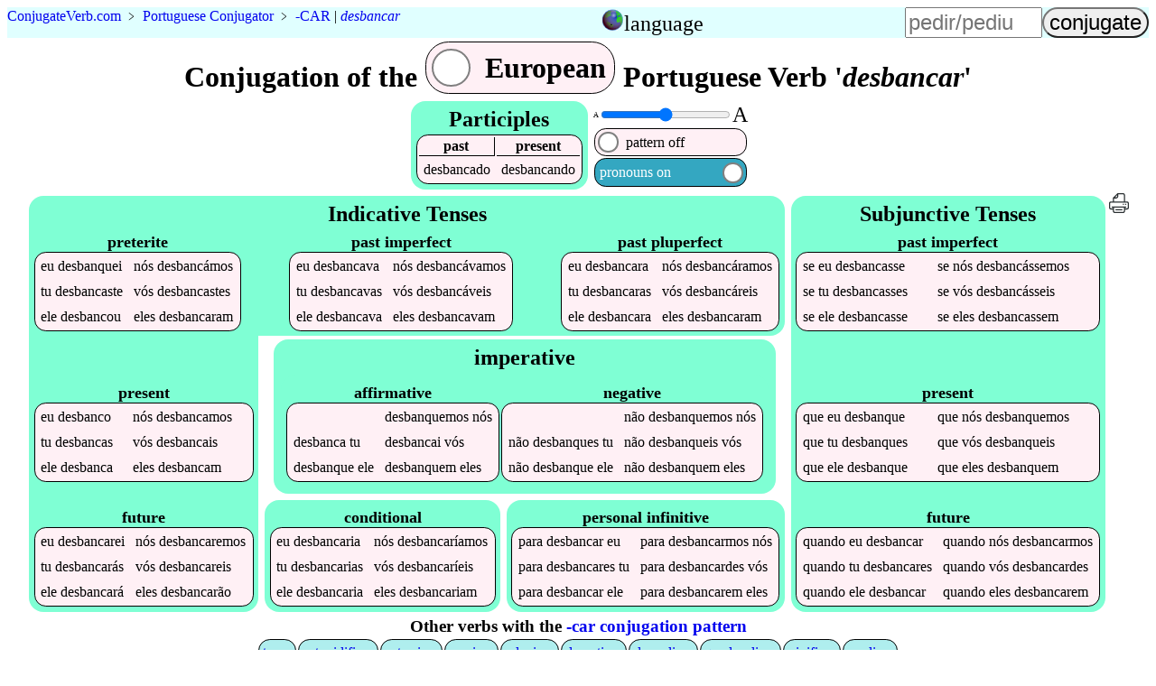

--- FILE ---
content_type: text/html;charset=utf-8
request_url: https://www.conjugateverb.com/pt/desbancar
body_size: 3558
content:
<!DOCTYPE html><html lang=en><head><script async src=/cv9.js></script><!-- Global site tag (gtag.js) - Google Analytics -->
<script async src="https://www.googletagmanager.com/gtag/js?id=UA-36007820-1"></script>
<script>
  window.dataLayer = window.dataLayer || [];
  function gtag(){dataLayer.push(arguments);}
  gtag('js', new Date());

  gtag('config', 'UA-36007820-1');
</script>
<title>How to Conjugate 'desbancar' in all Portuguese Verb Conjugations</title><meta name=description content="Mobile phone optimized Portuguese 'desbancar' conjugation. The verb tables adjust to your screen size and position, saving you from zooming and excessive scrolling."><meta name=viewport content="width=device-width, initial-scale=1"><link rel=alternate hreflang=en href="https://www.conjugateverb.com/pt/desbancar"><link rel=alternate hreflang=pt href="https://pt.conjugateverb.com/pt/desbancar"><style>a{text-decoration:none}figcaption{font-weight:bold}footer,header{background-color:LightCyan;clear:both}header caption{display:inline}header>table,input,summary{font-size:1.5em}#h,header tbody,i{display:none}#p>span:first-child,#t>span:first-child,#y,#w>span:first-child{display:none}@media(max-width:36em){.wide{display:none}}h2{background-color:Aquamarine}i{font-style:normal}th{border-bottom:thin solid}th:first-child{border-right:thin solid}[type=range],[type=text]{width:6em}[type=submit]{border-radius:1em}@media(max-width:30em){h1{font-size:1.5em}h2{font-size:1.1em}header{font-size:smaller}[type=text]{width:4.5em}}figure{margin:2vw}form{margin-left:auto}header>p{margin:0 auto .5em 0}label>span{padding:.3em}label>span:first-child{margin-right:auto}h4,ol{margin:0}#s>div:first-child{margin-right:.4em}main td{padding:.3em}main caption{font-size:1.1em;font-weight:bold;margin-top:.2em}footer,h1,h2,h3,summary{margin:.1em;text-align:center}label,nav>ul li,main table{background-color:LavenderBlush;border:1px solid black;border-radius:.8em;margin:1px;white-space:nowrap}label>span:nth-child(2){background-color:White;border:2px solid Gray;border-radius:50%;height:.6em;margin:.2em;width:.6em}.left{background-color:white;caption-side:bottom;float:left;margin-bottom:1em;margin-right:1em}.right{clear:both;float:right}ul{list-style:none;margin:0;padding:0}.a,.b,.c,#d,#e,#g,.i,.j,#k,#m,#o,#p,#q,#r,#s,#t,footer,footer div,#w{display:flex;flex-wrap:wrap;justify-content:flex-start}#w{display:inline-flex}.c,#d,#e,#g,#m,#o,#q,#r,footer{flex-direction:column}.a,#d,.j,#s,footer{justify-content:center}#k,#m,#o{justify-content:space-between}footer div{justify-content:space-evenly}.c,#g,.j,#q{margin:.2em;position:relative;background-color:Aquamarine;border-radius:1em;padding:.3em}#q{border-bottom-left-radius:0;margin-bottom:0}#g{border-top-left-radius:0;border-top-right-radius:0;margin-top:0}.i,#p,#t,#r,#w{align-items:center}.j,#k{align-items:flex-end}#h,.l{align-self:center}#m,#o,#r{flex-grow:1}header tbody{background-color:LightCyan;position:absolute;z-index:5}header>table{position:relative}header>table,input,label{cursor:pointer}nav>ul>li{background-color:PaleTurquoise;padding:.3em}</style></head><body><header class=b><p vocab=https://schema.org/ class=notranslate typeof=BreadcrumbList><span property=itemListElement typeof=ListItem><a property=item typeof=WebPage href=/ ><span property=name><span>Conjugate</span><span>Verb</span>.<span>com</span></span></a><meta property=position content=1></span>&nbsp;&#65125;&nbsp;<span property=itemListElement typeof=ListItem><a property=item typeof=WebPage href=/pt><span property=name class=translate>Portuguese Conjugator</span></a><meta property=position content=2></span><span class=wide>&nbsp;&#65125;&nbsp;<a href=c--car title="verb conjugation pattern -car">-CAR</a>&nbsp;|&nbsp;<span property=itemListElement typeof=ListItem><a property=item typeof=WebPage href=#verb class=notranslate><em property=name lang=pt>desbancar</em></a><meta property=position content=3></span></span></p><table><caption id=n onclick=n()><img src=https://res.cloudinary.com/dhinckle/EarthIcon.png alt="language select icon thanks to english wikipedia" style=height:24px;width:24px; /><a>language</a></caption><tr><td><a href="https://www.conjugateverb.com/pt/desbancar" class=notranslate>English</a></td></tr><tr><td><a href="https://pt.conjugateverb.com/pt/desbancar" lang=pt class=notranslate>Português</a></td></tr></table><form accept-charset=UTF-8 action=/search method=post><input type=text name=verb placeholder=pedir/pediu><input type=submit value=conjugate></form></header><main><h1>Conjugation of the <label id=w onclick=w()><span>Brazilian</span><span></span><span>European</span></label> Portuguese Verb '<em lang=pt class=notranslate data-t=I-car>desbancar</em>'</h1><div id=s><div class=c><h2>Participles</h2><table><tr><th>past</th><th>present</th></tr><tr lang=pt class=notranslate><td data-t=7>desbancado</td><td data-t=7>desbancando</td></tr></table></div><div id=d><div class=i><span style=font-size:8px;>A</span><input id=f min=8 max=24 onchange=f() style=padding:0; type=range value=16 /><span style=font-size:24px;>A</span></div><label id=t onclick=t()><span>pattern on<sup>*</sup></span><span></span><span>pattern off</span></label><label id=p onclick=p()><span>pronouns on</span><span></span><span>pronouns off</span></label></div></div><div  lang=pt class="a notranslate"><div id=e><div id=q><h2 lang=en class="l translate">Indicative Tenses</h2><div id=k><table class=z title="preterite Indicative Portuguese"><caption lang=en class=translate>preterite</caption><tr><td data-t=+0><i>eu </i>desbanquei</td><td data-t=+0><i>nós </i>desbancámos</td></tr><tr class=w><td data-t=+0><i>tu </i>desbancaste</td><td data-t=+0><i>vós </i>desbancastes</td></tr><tr><td data-t=7><i>ele </i>desbancou</td><td data-t=+9><i>eles </i>desbancaram</td></tr></table><table class=z title="past imperfect Indicative Portuguese"><caption lang=en class=translate>past imperfect</caption><tr><td data-t=7><i>eu </i>desbancava</td><td data-t=7><i>nós </i>desbancávamos</td></tr><tr class=w><td data-t=7><i>tu </i>desbancavas</td><td data-t=7><i>vós </i>desbancáveis</td></tr><tr><td data-t=7><i>ele </i>desbancava</td><td data-t=7><i>eles </i>desbancavam</td></tr></table><table class=z title="past pluperfect Indicative Portuguese"><caption lang=en class=translate>past pluperfect</caption><tr><td data-t=+0><i>eu </i>desbancara</td><td data-t=+0><i>nós </i>desbancáramos</td></tr><tr class=w><td data-t=+0><i>tu </i>desbancaras</td><td data-t=+0><i>vós </i>desbancáreis</td></tr><tr><td data-t=+0><i>ele </i>desbancara</td><td data-t=+0><i>eles </i>desbancaram</td></tr></table></div></div><div class=b><div id=g><h2 lang=en id=h class=translate>Indicative Tenses</h2><div id=m><table class=y title="present Indicative Portuguese"><caption lang=en class=translate>present</caption><tr><td data-t=7><i>eu </i>desbanco</td><td data-t=7><i>nós </i>desbancamos</td></tr><tr class=w><td data-t=7><i>tu </i>desbancas</td><td data-t=7><i>vós </i>desbancais</td></tr><tr><td data-t=7><i>ele </i>desbanca</td><td data-t=7><i>eles </i>desbancam</td></tr></table><table class=x title="future Indicative Portuguese"><caption lang=en class=translate>future</caption><tr><td data-t=+9><i>eu </i>desbancarei</td><td data-t=+9><i>nós </i>desbancaremos</td></tr><tr class=w><td data-t=+9><i>tu </i>desbancarás</td><td data-t=+9><i>vós </i>desbancareis</td></tr><tr><td data-t=+9><i>ele </i>desbancará</td><td data-t=+9><i>eles </i>desbancarão</td></tr></table></div></div><div id=r><div class=c><h2 lang=en class="l translate">imperative</h2><div class=j><table class=y title="affirmative  Portuguese"><caption lang=en class=translate>affirmative</caption><tr><td>&emsp;</td><td data-t=+0>desbanquemos<i> nós</i></td></tr><tr class=w><td data-t=+0>desbanca<i> tu</i></td><td data-t=+0>desbancai<i> vós</i></td></tr><tr><td data-t=+0>desbanque<i> ele</i></td><td data-t=+0>desbanquem<i> eles</i></td></tr></table><table class=y title="negative  Portuguese"><caption lang=en class=translate>negative</caption><tr><td>&emsp;</td><td data-t=+0><i>não </i>desbanquemos<i> nós</i></td></tr><tr class=w><td data-t=+0><i>não </i>desbanques<i> tu</i></td><td data-t=+0><i>não </i>desbanqueis<i> vós</i></td></tr><tr><td data-t=+0><i>não </i>desbanque<i> ele</i></td><td data-t=+0><i>não </i>desbanquem<i> eles</i></td></tr></table></div></div><div class=a><div class=j><table class=x title="conditional  Portuguese"><caption lang=en class=translate>conditional</caption><tr><td data-t=+9><i>eu </i>desbancaria</td><td data-t=+9><i>nós </i>desbancaríamos</td></tr><tr class=w><td data-t=+9><i>tu </i>desbancarias</td><td data-t=+9><i>vós </i>desbancaríeis</td></tr><tr><td data-t=+9><i>ele </i>desbancaria</td><td data-t=+9><i>eles </i>desbancariam</td></tr></table></div><div class=j><table class=x title="personal infinitive  Portuguese"><caption lang=en class=translate>personal infinitive</caption><tr><td data-t=+9><i>para </i>desbancar<i> eu</i></td><td data-t=+9><i>para </i>desbancarmos<i> nós</i></td></tr><tr class=w><td data-t=+9><i>para </i>desbancares<i> tu</i></td><td data-t=+9><i>para </i>desbancardes<i> vós</i></td></tr><tr><td data-t=+9><i>para </i>desbancar<i> ele</i></td><td data-t=+9><i>para </i>desbancarem<i> eles</i></td></tr></table></div></div></div></div></div><div class=c><h2 lang=en class="l translate">Subjunctive Tenses</h2><div id=o><table class=z title="past imperfect Subjunctive Portuguese"><caption lang=en class=translate>past imperfect</caption><tr><td data-t=+0><i>se </i><i>eu </i>desbancasse</td><td data-t=+0><i>se </i><i>nós </i>desbancássemos</td></tr><tr class=w><td data-t=+0><i>se </i><i>tu </i>desbancasses</td><td data-t=+0><i>se </i><i>vós </i>desbancásseis</td></tr><tr><td data-t=+0><i>se </i><i>ele </i>desbancasse</td><td data-t=+0><i>se </i><i>eles </i>desbancassem</td></tr></table><table class=y title="present Subjunctive Portuguese"><caption lang=en class=translate>present</caption><tr><td data-t=+0><i>que </i><i>eu </i>desbanque</td><td data-t=+0><i>que </i><i>nós </i>desbanquemos</td></tr><tr class=w><td data-t=+0><i>que </i><i>tu </i>desbanques</td><td data-t=+0><i>que </i><i>vós </i>desbanqueis</td></tr><tr><td data-t=+0><i>que </i><i>ele </i>desbanque</td><td data-t=+0><i>que </i><i>eles </i>desbanquem</td></tr></table><table class=x title="future Subjunctive Portuguese"><caption lang=en class=translate>future</caption><tr><td data-t=+0><i>quando </i><i>eu </i>desbancar</td><td data-t=+0><i>quando </i><i>nós </i>desbancarmos</td></tr><tr class=w><td data-t=+0><i>quando </i><i>tu </i>desbancares</td><td data-t=+0><i>quando </i><i>vós </i>desbancardes</td></tr><tr><td data-t=+0><i>quando </i><i>ele </i>desbancar</td><td data-t=+0><i>quando </i><i>eles </i>desbancarem</td></tr></table></div></div><a href=/pt/print/desbancar><img alt="eco-friendly printable Portuguese conjugation for the verb desbancar" src=/printer.svg style=height:24px title="eco-friendly printable Portuguese conjugation for the verb desbancar"></a></div><div id=y  class=translate><h4><sup>*</sup>Verbs are shown as:</h4><ol><li>INFINITIVE + <span class="append">SUFFIX</span>: For example, the verb <a href=/pt/dar>dar</a> has a conjugation of dar+ei which is shown as dar<span class=append>ei</span>.</li><li>STEM + <span class="suffix">SUFFIX REPLACEMENT</span>: For example, the verb <a href=/pt/volver>volver</a> has a conjugation of volv+eu which is shown as volv<span class=suffix>eu</span>.</li><li><span class="append suffix">IRREGULAR</span>: For example, the verb <a href=/pt/pedir>pedir</a> has a conjugation of peço which is shown as <span class="append suffix">peço</span>.</li></ol></div></main><nav><h3>Other verbs with the <a href=/pt/c--car>-car conjugation pattern</a></h3><ul lang=pt class="a notranslate"><li><a href=tocar>tocar</a></li><li><a href=estupidificar>estupidificar</a></li><li><a href=esturricar>esturricar</a></li><li><a href=corricar>corricar</a></li><li><a href=adocicar>adocicar</a></li><li><a href=decorticar>decorticar</a></li><li><a href=decuplicar>decuplicar</a></li><li><a href=quadruplicar>quadruplicar</a></li><li><a href=vinificar>vinificar</a></li><li><a href=explicar>explicar</a></li></ul></nav><footer><div><a href="/about">About</a><a href=/contact>Contact Us</a><a href=/terms.html>Terms and Conditions</a></div><p>Copyright &copy; 2012-2022&nbsp;<a href=https://www.ConjugateVerb.com class=notranslate ><span>Conjugate</span><span>Verb</span>.<span>com</span></a></p></footer><script defer src="https://static.cloudflareinsights.com/beacon.min.js/vcd15cbe7772f49c399c6a5babf22c1241717689176015" integrity="sha512-ZpsOmlRQV6y907TI0dKBHq9Md29nnaEIPlkf84rnaERnq6zvWvPUqr2ft8M1aS28oN72PdrCzSjY4U6VaAw1EQ==" data-cf-beacon='{"version":"2024.11.0","token":"b78f5f7affa74767a664d67e3671408c","r":1,"server_timing":{"name":{"cfCacheStatus":true,"cfEdge":true,"cfExtPri":true,"cfL4":true,"cfOrigin":true,"cfSpeedBrain":true},"location_startswith":null}}' crossorigin="anonymous"></script>
</body></html>